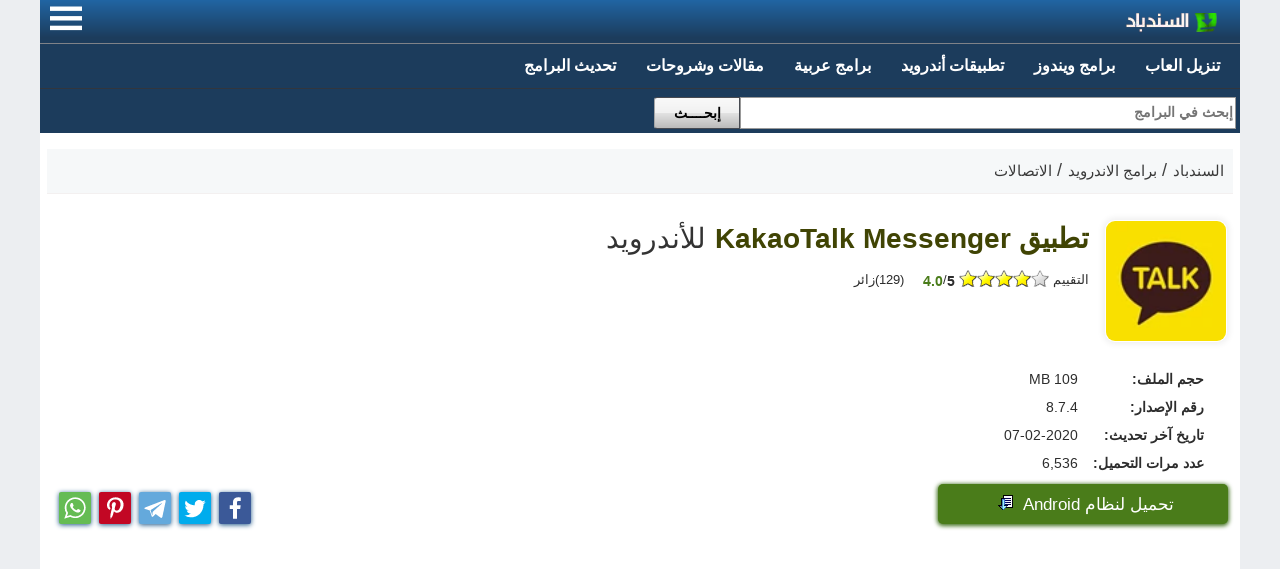

--- FILE ---
content_type: text/html; Charset=UTF-8
request_url: https://www.alsindibad.com/114795-KakaoTalk-Messenger.html
body_size: 21966
content:
<!DOCTYPE html>
<html lang="ar" dir="rtl">
<head><meta charset="utf-8">
<meta name="viewport" content="width=device-width, initial-scale=1">
<link rel="dns-prefetch" href="//sptcdt.com">
<link rel="dns-prefetch" href="//google-analytics.com">
<link rel="dns-prefetch" href="//www.google-analytics.com">
<link rel="dns-prefetch" href="//plus.google.com">
<link rel="dns-prefetch" href="//connect.facebook.net">
<link rel="dns-prefetch" href="//staticxx.facebook.com">
<link rel="preconnect" href="//www.googletagmanager.com">
<link rel="dns-prefetch" href="//apis.google.com">
<link rel="shortcut icon" href="https://sptcdt.com/favicon.ico">
<link rel="apple-touch-icon" sizes="180x180" href="https://sptcdt.com/apple-icon-180x180.png">
<link rel="apple-touch-icon" sizes="144x144" href="/apple-icon-144x144.png">
<meta name="theme-color" content="#5a5f67">
<meta content="https://www.facebook.com/sptechs.downloads" property="article:author">
<meta content="https://www.facebook.com/sptechs.downloads" property="article:publisher">
<meta content="@AlsindibadFiles" name="twitter:site">
<meta content="@AlsindibadFiles" name="twitter:creator">
<style>body{font-family:sans-serif,Tahoma,Arial,Helvetica;height:auto!important;min-height:100%!important;color:#2d2d2d;font-size:16px;margin:0;padding:0;line-height:1.5}html{height:100%;background-color:#eceef1}.lazy-hidden{opacity:0}.lazy-loaded{-webkit-transition:opacity .1s;-moz-transition:opacity .1s;-ms-transition:opacity .1s;-o-transition:opacity .1s;transition:opacity .1s;opacity:1}.comment-holder,.comment-holder:after{overflow:auto;clear:both;height:auto;box-sizing:border-box;padding:10px}.comment-border{background-color:#d9e8df;transition:1s}.comment-holder textarea{display:block;height:100px;width:100%;box-sizing:border-box;resize:vertical;padding:10px;border:0;color:#2d2d2d;background-color:#f9f9f9;font-size:14px;margin-top:5px;border:1px solid #ccc}.comment-holder input,.comment-holder select{height:30px;box-sizing:border-box;font-family:Tahoma;padding:5px;border:1px solid #ccc;color:#2d2d2d;background-color:#f9f9f9;font-size:14px;margin-top:5px}.comment-holder input{width:200px}.shotsholder{width:100%;height:auto;padding:2px;display:flex;overflow-x:auto;overflow-y:hidden;-webkit-overflow-scrolling:touch;scroll-behavior:smooth}.shotsholder img{margin-left:10px;border:1px solid #ccc;box-sizing:border-box;display:block;width:auto;height:180px}.shotsholder a{flex:0 0 auto}.screenshots{box-sizing:border-box;width:100%;height:228px;margin-bottom:20px;padding:0 10px}.shotsholder::-webkit-scrollbar{background-color:#4f9acb;height:8px}.shotsholder::-webkit-scrollbar-thumb{background-color:#0f4c74}.toplist{width:100%;margin-bottom:10px;box-shadow:0 0 0 2px #eee inset;border-radius:0 10px 10px 0}aside h3,.sameauthor h3{color:#333;margin:2px;font-weight:600}.related-new h2{margin:10px 10px}.toplist li{position:relative;padding:0;list-style:none;clear:both;overflow:auto;margin:10px;border-bottom:1px solid #eee;min-height:65px}.toplist img{float:right;right:16px;top:10px;width:60px;height:60px;border-radius:6px}.toplist h3{margin:5px}.toplist a{font-weight:600;display:block;overflow:hidden;text-overflow:ellipsis}.comment-holder button{display:block;color:#fff;background:#4a7c1a;border-radius:5px;border:2px;line-height:1.5;width:100px;padding:5px;font-size:13px;font-family:Tahoma;margin-top:10px}.nletter{box-sizing:border-box;background-color:#e9e9e9;color:#000;width:100%;padding:11px 16px 14px 15px!important;border-top:1px solid gray;margin:10px auto}.nletter input{width:100%;box-sizing:border-box;font-size:13px;margin:0 0 8px 0;padding:6px 0 6px 6px;border-radius:0;border:1px solid #ccc}.nletter button{width:100%;text-align:center;border:1px solid #426e8f;background-color:#004c97;display:inline-block;cursor:pointer;color:#fff;font-size:14px;font-weight:700;text-decoration:none;padding-top:7px;padding-bottom:7px}.nletter div,.toc div{font-size:18px;font-weight:700}.softlist{clear:right;margin:0;padding:5px 0 10px}.softlist ul{list-style:none;margin:0;padding:0 10px;clear:both}.more{color:#337abc!important}.more:hover{text-decoration:underline}.softlist ul li{margin:0;padding:0;border-bottom:1px solid #e3e8ea;font-size:14px}.softlist li div{height:28px;max-height:30px;padding:3px 0 3px;overflow:hidden;white-space:nowrap;text-overflow:ellipsis;box-sizing:border-box}.softlist .row{margin-top:5px}.softlist ul span{direction:ltr;text-align:left;float:left;box-sizing:border-box;font-size:15px}.softlist img{float:left;margin:0 5px -6px 0}.softlist ul li a{color:#000;text-transform:capitalize;overflow:hidden;text-overflow:ellipsis;white-space:nowrap;display:block}.softlist a:hover *{color:#35548f;text-decoration:underline!important}.editor{position:relative;margin-top:15px;padding:2px 10px;height:40px;border-bottom:2px solid #eee}.authorrating{padding-right:20px;direction:ltr;font-size:16px;font-weight:700;color:#6a776d}.authorrating span:first-child{font-weight:700;color:#539c4c}.icon{background:url(https://www.alsindibad.com/skin/sprites.webp) no-repeat;display:inline-block;content:" "}.author,.article-date{font-size:14px;margin:6px auto;padding:5px}.updatedate{background-color:#f6f8f9;clear:both;font-size:14px;margin:6px auto;padding:5px;border:1px solid #e2e9f1;border-radius:10px 0 0 10px}.top20{padding-top:30px;clear:both}.scanned{padding:9px;border:2px solid #5a5f67;width:80%;text-align:center;line-height:1.5;background-color:#fff;border-radius:10px;font-size:16px}.scanned span{direction:ltr;color:#4a7c1a}.top10{padding:0 10px;margin-bottom:10px;clear:both;display:block}.top12{margin-top:12px}.left5{padding-left:5px}.bluemargin{height:50px;width:10px;line-height:50px;color:#fff;font-size:20px;text-align:center;float:right;background-color:#306895;margin-left:10px;padding:0;border-radius:0 5px 0 0}div,section{margin-left:auto;margin-right:auto;margin-top:0;text-align:right}.unit_row{width:99%}.unit_container{display:flex;flex-direction:column;width:100%;margin:0 auto;clear:both}#top-unit,.top-unit{margin:10px auto;text-align:center;margin-top:10px!important;margin-bottom:10px!important}#predownload{display:none;text-align:center;font-size:18px;background-color:#f2f2f2;width:90%;color:#4a7c1a;min-height:178px;line-height:1.6;border:1px solid #b8c7be;margin:10px auto}.external{box-sizing:border-box;width:95%;padding:10px;background-color:#eee;border:1px solid #cdd9e3}#posttimer{display:block;text-align:center;padding:5px;border-bottom:1px dashed #ccc;min-height:188px}.rank{width:100%;min-width:172px;background-color:#fff;border:1px solid #d9dde0;padding:5px;margin:0 auto}.ranked{border-bottom:1px solid #d9dde0;padding:5px 0;font-size:18px;font-weight:600;color:#333}.rank div{text-align:center}.rank p{font-size:60px;line-height:1.4;margin:5px;text-align:center;color:#4c674a;font-weight:600}.ratesdetails{padding:5px;width:98%}.ratesdetails th{padding-bottom:3px}.value{width:0;text-align:left;transition:width 2s ease 1s;background-color:#3fd31c;height:14px;margin:0;display:flex;justify-content:center}.value span{font-size:13px;line-height:1.5}.totalrating{background-color:#f2f2f2;border:1px solid #d9dde0;padding:10px;overflow:auto}.review{margin:5px 2px 5px 2px}article{margin:10px auto;width:98%}.local,.downtime{margin:0 10px}.local p{margin:8px 2px}.downtime{font-size:14px}.downtime span{margin-bottom:10px;display:block}.mainh2{font-size:24px;margin:18px 5px 10px;padding-right:6px;line-height:1.4;border-right:5px solid #4a7c1a;font-weight:600}.relh2{font-size:20px;margin:5px 10px 14px;padding-right:6px;line-height:1.5;font-weight:500;color:#555}.sectionh2{margin:10px 12px 5px;color:#4a4a4a;font-size:22px;line-height:1.4;font-weight:600}.techinfo .sectionh2{padding-right:2px;border-right:1px dashed #ccc}.techinfo{width:95%;min-height:115px}.inlinks{padding:12px;border:1px solid #ccc;display:block}.share-buttons{list-style:none;margin:10px;font-size:14px;position:absolute;bottom:5px;left:5px}.share-buttons a{font-size:13px}.back-to-top{display:none;position:fixed;bottom:40px;left:10px;text-decoration:none;color:#777;background-position:-107px -102px;width:20px;height:20px;padding:5px}.icon.logo{background-position:-1px -7px;width:112px;height:20px;margin-top:4px}.icon.rss{background-position:-219px -11px;width:32px;height:15px}.share-google .icon,.google .icon{background-position:-70px -99px;width:25px;height:25px}.youtube .icon{background-position:-148px -49px;width:28px;height:28px}.share-facebook .icon,.facebook .icon{background-position:0 -99px;width:25px;height:25px}.share-twitter .icon{background-position:-38px -101px;width:25px;height:25px}.row{width:auto;margin:0 auto 15px;box-sizing:border-box}.list .row{width:auto}.row:before,.row:after{content:" ";display:table}.row .row:last-child{margin-bottom:0}.c-reply{position:absolute;left:5px;bottom:1px;font-size:13px;background-color:#f1f3f8;padding:2px;border:1px solid #dedede;border-radius:5px;line-height:1.5;width:60px;text-align:center}.sectioninfo{margin:10px;color:#4a4e56}.rater-title{background-color:#eff4ff;height:35px;text-align:right;color:#132005;padding:4px;font-size:14px;line-height:1.5}.rater-title span{margin-right:10px}.rater-title span:first-child{font-weight:600}.small{font-size:14px;line-height:1.5}figure{margin:10px}.rater-body{text-align:right;background-color:#fbfbfb;padding:5px 15px 10px 0}.rater-body p{width:90%;margin-right:5px}.usercomments{display:block;overflow:hidden;border-color:silver}.reply{margin:10px 30px}.extralinks span{margin-right:20px;font-size:14px;font-weight:600;color:#4a7c1a}.list{overflow:hidden;list-style-type:none;margin-top:10px;clear:both;padding:0}.list li{min-height:25px;position:relative}.feedback div{margin-top:4px;padding:10px}.down{position:relative;box-shadow:0 2px 0 0 #3f9262}.down span{margin-left:5px}.icon.download{background-position:-188px -12px;width:15px;height:15px;padding-right:5px}.icon.comments{background-position:-56px -75px;margin-left:6px;width:8px;height:15px;padding-right:5px}.icon.dot{background-position:-69px -81px;width:20px;height:11px}.icon.home{background-position:-166px -9px;position:absolute;width:15px;top:1px;right:0;height:15px;margin-left:10px;display:inline-block}blockquote{background-color:#e6eaef;border-left:10px solid #ccc;position:relative;font-family:'Arial';font-size:14pt;font-weight:600;margin:10px 10px;padding:.5em 10px}blockquote:before{color:#28b139;content:open-quote;font-size:2em;line-height:.1em;margin-right:.25em;vertical-align:-.4em;position:absolute;left:10px;top:20px}.ligif{margin:0 2px 0 10px}.news-rel a{color:#35548f!important;font-weight:500}.news-video{width:90%;margin:0 10px;box-sizing:border-box}.news-video iframe{width:100%}.theader img{height:20px}.theader{overflow:hidden;height:25px;display:block;margin-top:4px;float:right;padding:5px 10px 0 6px;position:relative;width:220px}.nav-trigger{color:#fff;float:left;margin-top:6px;margin-left:10px;position:relative;z-index:5;display:inline-block;width:40px;height:36px;cursor:pointer}.nav-trigger svg{fill:#fff}#fblogo{float:right;margin:5px}blockquote cite{display:block;padding:12px}.divbox{background-color:#f9f9f9;border:1px #e9e9e9 solid;text-align:right;box-sizing:border-box;color:#000;margin:10px auto;padding:15px;height:auto}.divbox h2{margin-right:10px}.divbox strong{margin:5px 5px;display:block;padding-bottom:2px}.divbox a b{color:#35548f}.outlinks{background-color:#f1f3f8;border-right:10px solid #ccc;position:relative;direction:ltr;margin:1.5em 10px;padding:.5em 10px}.outlinks:before{content:url(https://sptcdt.com/images/link.png);margin:0 .5em}.inlinelinks{display:inline;padding:0 2px}.share-box li,.social_links li{display:inline-block}.share-box{flex:1;width:100%;margin:5px auto;overflow:visible;text-align:center;min-width:0;box-sizing:border-box}.social_links{padding-top:2px;padding-bottom:5px;margin:0 auto;width:100%;text-align:left;display:block;height:auto;min-height:75px;box-sizing:border-box;overflow:visible}.share-buttons a{text-decoration:none!important;padding:2px}.social_links a{margin-left:3px;margin-bottom:3px;float:left;text-decoration:none!important;width:28px;height:28px;border-radius:5px;padding:2px}.share-facebook,.facebook{background:#224970}.share-twitter,.twitter{background:#05a9dc}.share-google,.google{background:#d02513}img{border:0}.intlinks{display:block;text-decoration:none;color:#069;border-left:1px solid #ccc;background-color:#f1f3f8;padding:15px}#top{width:100%;max-width:1200px;position:relative;background-color:#1c3c5c;margin:0 auto 5px;box-sizing:border-box}#Header{width:100%;max-width:970px;height:96px;position:relative;margin:20px auto 0;box-sizing:border-box}#content{background:#fff;width:100%;max-width:768px;position:relative;float:left;height:auto;overflow:visible;box-sizing:border-box}#content strong{padding-right:10px}#side{background:#fff;width:200px;text-align:right;direction:rtl;min-height:400px;margin:0 0 20px 778px;padding:0 0 5px}#dside{background:#fff;width:360px;float:right;min-height:400px;margin:0 5px}aside h2{color:#333;margin:5px}aside h2>span{display:block;color:#837575;margin:10px;font-size:14px}.g-menu-res{text-align:center;margin:5px auto;min-height:270px}.ytvideo{width:620px;height:330px}.ytvideo iframe{max-width:620px;max-height:380px}.glinks{position:absolute;bottom:6px;left:6px}#dcontent,.dcontent{background:#fff;width:100%;max-width:800px;position:relative;float:right;height:auto;margin:0 5px;box-sizing:border-box}#body,.wrapper{clear:both;width:100%;max-width:1200px;margin:0 auto;background-color:#fff;overflow:visible;box-sizing:border-box}#lefth{background:#fff;width:735px;height:94px;position:relative;float:left;text-align:center;overflow:hidden;padding:0}#lefth img{display:block;overflow:hidden;width:728px;height:90px}#righth{background:#fff;width:240px;height:94px;text-align:center;margin:0 0 0 730px}#lefti{background:#fff;width:300px;height:60px;position:relative;float:left;padding:0}#righti{background:#fff;width:660px;height:60px;text-align:center;margin:0 0 0 300px}#spacer{width:970px;position:relative;margin:60px 0 0;padding:0}.goleft{float:left;padding-left:5px}.goright{float:right;margin-left:5px}.reference{display:block}.description{clear:both;font-size:18px;font-family:sans-serif,Arial;line-height:1.65;width:96%;direction:rtl;color:#2d2d2d;margin:15px auto;box-sizing:border-box;padding:4px}.description p{margin:0 0 10px;line-height:1.7;width:100%}p{margin:0 0 10px;line-height:1.7}.embed-container{position:relative;padding-bottom:56.25%;height:0;overflow:hidden;max-width:95%;width:95%;display:block;margin:0 auto}.embed-container iframe,.embed-container object,.embed-container embed{position:absolute;top:0;left:0;width:100%;height:100%}.fulldesc{padding-top:10px;font-size:small;font-family:arial;width:98%;display:block;overflow:hidden;direction:ltr}#hmenu.open{width:200px;margin-bottom:4px;min-height:32px;border-bottom:1px solid #ccc;position:absolute;top:40px;left:0;opacity:1;visibility:visible;background-color:#1c3d5b;overflow:auto;-webkit-transform:translateX(0);-ms-transform:translateX(0);transform:translateX(0);transition:.5s;z-index:99999;padding:5px 0}#hmenu.open ul{border-right:1px solid #ccc;float:none;margin:0 0 2px;padding:0}#hmenu.open li{float:none;background-color:#1f5888;border-bottom:1px solid #1d476c;border-top:1px solid #1c3d5b}#hmenu{width:100%;max-width:1200px;margin-bottom:4px;min-height:32px;border-bottom:1px solid #32363d;border-top:1px solid #7f8288;overflow:hidden;padding:2px 0;box-sizing:border-box}#hmenu ul{border-right:1px solid #ccc;padding-right:4px;list-style:none;margin:0 0 2px}#hmenu li{float:right;color:#fff}#hmenu li a{display:block;text-decoration:none;color:#fff;font-family:Arial;font-size:16px;font-weight:700;padding:8px 15px}#hmenu li a:hover{background-color:#373b43}#disqus_thread{width:99%;margin:0 auto}.arfont{font-family:Arial;font-size:14pt;font-weight:600}#notes{padding:10px}hr{border:0;height:1px;background:#dadbde;clear:both}.entries{position:relative;width:100%;max-width:780px;min-height:140px;background-color:#f4f4f4;margin:10px 0 15px 0;padding:12px 10px;overflow:visible;border:1px solid #e5e2e2;border-radius:20px 0 0 0;box-sizing:border-box}.entries div{font-size:16px}.entries .midimg,.webimg{border:1px solid #e2e9f1;padding:2px}.webimg{width:120px;height:120px;padding:5px;background-color:#fff}.entries .midimg:hover{border:1px solid #5a5f67;padding:2px}.hotsoft a{margin:4px;display:block}.hotsoft:hover{cursor:pointer;transform:translateY(-2px);z-index:100;box-shadow:rgb(0 0 0 / .2) 0 8px 8px 0;-webkit-box-shadow:rgb(0 0 0 / .2) 0 8px 8px 0;-moz-box-shadow:rgb(0 0 0 / .2) 0 8px 8px 0}.hotsoft{position:relative;width:254px;border:thin #ccc solid;overflow:hidden;border-radius:4px;transition:all 250ms ease-in-out;margin-bottom:5px;min-height:160px;height:180px;overflow:hidden;background-color:#fff;float:right;margin-left:2px;text-align:center}.hotsoft:after,.hotarts:after{content:"";display:table;clear:both;overflow:hidden}.hotarts{min-height:265px;position:relative;width:382px;margin-bottom:5px;overflow:hidden;background-color:#f2f2f2;float:right;border-bottom:1px solid silver;margin-left:10px}.hotarts .info{max-width:300px;min-height:92px}.newarticles{display:block;overflow:hidden}.hotarts img{width:300px;height:168px;display:block;border:1px solid #e5e5f3;margin:5px auto;padding:1px}.hotarts img:hover{box-shadow:0 -130px 180px 150px #efe7e7;border:1px solid #2d4262}.enrating{margin-bottom:2px;position:absolute;bottom:4px;left:10px;direction:ltr;text-align:left}.hotnews{width:98%;margin-bottom:15px;min-height:125px;background-color:#f2f2f2;overflow:hidden;border:1px #eaeaea solid;border-radius:15px 0 0 5px;position:relative;padding:5px}.popular{min-height:70px;width:768px}.thumb{border:thin #ccc solid;width:120px;height:86px;float:right;opacity:.9;margin:0 5px 5px;padding:2px}.description img{border:thin #ccc solid;max-width:655px;float:none;display:block;opacity:.9;margin:10px auto;padding:2px;box-sizing:border-box}.description li img{max-width:500px}.artimg,figure img{border:thin #ccc solid;max-width:610px;float:none;display:block;opacity:.9}.thumb:hover{opacity:1}.entries .info{min-height:70px}.info{padding:2px;font-size:14px}.hotnews .info a,.itemdetails a,.welcome a{color:#4a7c1a}.hotnews .info a:visited{color:#35548f}.welcome a:hover{color:#35548f;text-decoration:underline}.developer a{color:#35548f}.tocomments a{color:#35548f;font-size:14px}.hotsoft .info{clear:right;overflow:hidden;text-overflow:ellipsis;display:block;text-align:center}.hotsoft h3{overflow:hidden;text-overflow:ellipsis;white-space:nowrap;text-align:center;margin-top:2px;direction:ltr;font-size:20px;line-height:1.5;font-weight:600}.tocomments{height:40px}.info strong{display:block;overflow:hidden}.ltr{direction:ltr;text-align:left}.tools{float:left;font-size:14px;margin:10px 15px;line-height:1.5}TD{font-size:14px;text-align:right}h1{font-family:Arial;font-size:32px;color:#2d2d2d;line-height:1.3;font-weight:700;margin-bottom:.75rem}.sub-headerbar h1{margin:5px auto}.tagged{font-size:14px;line-height:1.5}.tags{background-color:#f1f3f8;border:thin #ccc solid;color:#ccc;text-align:justify;margin:0;padding:5px}.hits{font-size:14px;color:green;margin:0;line-height:1.5}.entries .hits{position:absolute;left:15px;bottom:10px;border:1px solid #e5e2e2;border-radius:20px 0 0 0;padding:5px 5px 5px 10px}.tags ul{margin:0;padding:0 20px}.tags li{padding-top:5px;margin:0}.tags li a:hover{color:orange}.addborder{border:thin #ccc solid}h2{font-size:24px;line-height:1.4;font-weight:600;margin:18px 0 10px}.description h2,.topsoft h2,.categories h2{font-size:24px;line-height:1.4;font-weight:600}.faq a{width:100%;margin:2px;height:auto;overflow:hidden;margin-bottom:10px;font-weight:600;line-height:1.5}.answer{display:none;margin-right:10px;margin-left:2px;line-height:1.6;margin-top:5px;font-size:15px;color:#555}h3{font-weight:600;font-size:20px;line-height:1.5;color:#4a7c1a;margin-top:1.25rem;margin-bottom:.75rem}.description h3{font-weight:600;font-size:18px;line-height:1.5}h4{font-weight:600;font-size:18px;line-height:1.5;margin-top:1rem;margin-bottom:.5rem}h5{font-weight:600;font-size:16px;line-height:1.5;margin-top:.75rem;margin-bottom:.5rem}h6{font-weight:600;font-size:16px;line-height:1.5;margin-top:.75rem;margin-bottom:.5rem}.col2 h3,.col3 h3{padding-top:2px;margin:0;font-size:20px;line-height:1.5;font-weight:600}.col2 h3{color:#35548f;font-weight:600}.col2 .cat0,.col2 .cat1{font-size:15px;line-height:1.5}.text{font-size:14px;color:#000;font-family:Tahoma}.socicon{display:inline-block;overflow:hidden}.social_links a:hover{transform:translateY(+2px)}.social_links a{display:inline-block;width:auto;padding:0;margin:0 2px 5px;outline-offset:-1px;transition:all .2s ease-in-out}.white:link{font-weight:400;color:#fff;font-style:normal;font-family:Tahoma;font-variant:normal;text-decoration:none}.nolink{justify-content:center;padding:5px;border-radius:6px;margin:0 auto;border:4px solid rgb(66 66 66 / .06);background:#EFF3F6;display:block;width:80%;font-weight:700;color:#7b7b7b}.Title{font-size:32px;color:#404404;font-weight:700;margin:10px auto;padding:2px 0;display:block;line-height:1.3}.Header .Title{font-size:32px}.Title span{display:inline;font-size:28px;line-height:1.3}.Header{float:none;box-sizing:border-box;margin-top:5px}.cats{min-height:40px;line-height:40px;background-color:#f6f8f9;margin-bottom:4px;margin-top:10px;padding:2px;box-sizing:border-box;margin:6px 5px;border-bottom:1px solid #f3f0f0;height:auto}.cats div{margin-top:2px;line-height:1.5;padding-right:2px;display:inline-block;display:inline;font-size:15px;overflow:hidden;text-overflow:ellipsis}.firstcrumb{margin-right:5px}.cats div:not(.firstcrumb):before{display:inline;content:"/ ";font-size:1.22em;color:#404040}.newmenu{width:100%}.newmenu .headerbar,.listbox p{font:bold 13px Tahoma;color:#fff;background:#5a5f67 linear-gradient(#8d9094,#34373f);margin-bottom:2px;margin-top:0;text-transform:uppercase;padding:14px 34px 7px 8px}.sub-headerbar{font-size:16px;color:#3f434b;background:#eceef1;margin:10px 0 0 0;padding:12px 10px 5px 2px;border-bottom:2px solid #306895;border-radius:0 10px 0 0}.sub-headerbar a:after{content:"/ ";padding-right:2px;color:#000}.sub-headerbar h4,.sub-headerbar h5{margin:5px;font-size:16px;font-weight:600;color:#666}.subcat{border:1px solid #e9ebef}.newmenu ul{list-style-type:none;text-align:center;margin:0 auto;padding:0}.newmenu ul li{text-align:right;margin:0;background-color:#f1f3f8;border-bottom:1px dotted #fff}.newmenu ul li .sub{color:#000;display:block;line-height:1.5;text-decoration:none;padding:5px 45px 5px 0;font-size:15px}.newmenu ul li{color:#35548f;background-color:#fff;display:block;line-height:1.5;text-decoration:none;padding:5px 18px 5px 0;font-size:16px}.newmenu ul li:hover{background:#f1f3f8;text-decoration:none}.icon.downtown{display:block;padding-right:18px;width:50px;height:50px;background-position:-205px -42px;position:fixed;left:10px;bottom:10px}#toptools{width:100%;max-width:1200px;height:38px;background:#1c3c5c linear-gradient(#2165a3,#1c3c5c);text-align:right;margin-bottom:5px;box-sizing:border-box}.theader a{color:#fff;font-family:Arial;font-size:16px;font-weight:600;display:block}.slogan{position:absolute;top:9px}.rdiv{padding:10px 10px 0 0}.white:visited{font-weight:700;color:#fff;font-style:normal;font-family:Tahoma;font-variant:normal;text-decoration:none}.white:active{color:#fff;text-decoration:none;font-family:Tahoma}:link{color:#3a3a3a;font-style:normal;font-variant:normal;text-decoration:none}:visited{color:#3a3a3a;font-style:normal;font-family:Tahoma;font-variant:normal;text-decoration:none}.txtbox{clear:none;border-right:#999 1px solid;border-top:#999 1px solid;border-left:#999 1px solid;border-bottom:#999 1px solid;font:14px Tahoma;font-family:Tahoma;color:#009}input{border:1px solid #999;font-weight:400;color:#000}#stats{padding:4px}.nice{font:9pt Tahoma;color:#000;text-decoration:none;text-align:right;margin:0 1px 0 0}#Desc{position:relative;min-height:160px;text-align:right;line-height:1.6;margin:5px 2px;font-size:16px}#newsDesc{position:relative;min-height:190px;border:thin #ccc solid;background-color:#f8f8f8;text-align:right;line-height:1.6;clear:both;margin:5px 2px;font-size:16px}#infoads{width:300px;height:250px;background-color:#e5e5e5;float:left}#downloadinfo{width:100%;min-height:178px;height:auto;overflow:visible;margin:2px 10px;clear:both;display:flex;box-sizing:border-box}#infocol1{width:99%;height:auto}.niceborder{border-right:silver 1px solid;border-top:silver 1px solid;margin-bottom:15px;border-left:silver 1px solid;border-bottom:silver 1px solid;font:9pt Tahoma;color:#0060aa;text-decoration:none;background-color:#f3f3f3;padding:2px}SELECT{font-size:11pt;color:#000;font-family:Tahoma}textarea{color:#000;font-family:Tahoma}.headermenu{font-weight:700;font-size:18px;color:#fff;line-height:1.5;margin:0 0 10px;padding:0}.SearchButton{background:#f9f9f9;background:-moz-linear-gradient(top,#f9f9f9 0,#f1f1f1 50%,#e2e2e2 51%,#bbb 100%);background:-webkit-gradient(linear,left top,left bottom,color-stop(0%,#f9f9f9),color-stop(50%,#f1f1f1),color-stop(51%,#e2e2e2),color-stop(100%,#bbb));background:-o-linear-gradient(top,#f9f9f9 0,#f1f1f1 50%,#e2e2e2 51%,#bbb 100%);border-color:#474a51;border-radius:0 3px 3px 0!important;-moz-border-radius:0 3px 3px 0!important;-khtml-border-radius:0 3px 3px 0!important;-webkit-border-radius:3px 0 0 3px!important;border-left:1px solid #a5a6a7!important;border-style:solid;border-width:1px;cursor:pointer;margin-top:5px;padding:0;height:26px;width:80px}.button{display:inline;border:none;color:#fff;cursor:pointer;border-radius:5px;-moz-border-radius:5px}.button:hover{background-position:0 -48px}.button:active{background-position:0 top;position:relative;top:1px;padding:2px 10px}.button.red{background-color:#e50000}.button.purple{background-color:#9400bf}.button.green{background-color:#4a7c1a}.button.orange{background-color:#a07b44}.button.blue{background-color:#4a7c1a}.button.black{background-color:#333}.button.white{background-color:#fff;color:#000;text-shadow:1px 1px #fff}.button.lblue{background-color:#369}.button.small{font-size:75%;padding:3px 7px}.button.small:hover{background-position:0 -50px}.button.small:active{background-position:0 top;padding:4px 7px 2px;margin:10px 10px}.button.large{font-size:17px;padding:8px 16px;line-height:1.5;box-shadow:0 1px 4px 1px #40701e}.button.large:hover{background-position:0 -35px}.button.large:active{background-position:0 top}.col2{float:right;width:385px;overflow:auto;text-align:right;display:block;position:relative;height:120px;border:1px solid #eee;margin:5px auto;margin-left:2px}.s90{height:90px}.col2 .cat{position:absolute;bottom:2px;left:2px;color:#312e2e;font-size:13px;line-height:1.5}.col3 .cat{right:65px;color:#999;font-size:12px}.cat-d{right:65px;font-size:14px}.col3{float:right;width:390px;overflow:hidden;text-align:right;display:block;position:relative;height:90px;border:1px solid #eee;margin:2px}.softlogo{float:right;width:120px;height:120px;margin:0 5px 2px 10px;box-shadow:0 0 6px 2px #efefef;border-radius:10px;padding:1px;object-fit:contain}.smallimg,.relatedimg{width:60px;height:60px;border:thin #ccc solid;margin:5px}.smallimg{float:right}.topsoft .smallimg{padding:8px;border-radius:5px}.midimg{width:120px;height:120px;padding:2px;margin:0 auto}.itemlogo{display:block;float:right;margin:15px 6px}.subheader{font-size:14px;font-weight:400;color:#333;display:inline-block}.mainuse{margin:5px 10px;font-size:14px;font-weight:400;overflow:hidden;text-overflow:ellipsis;white-space:nowrap}.mainuse h2{font-size:15px;padding-right:10px}.dflex{display:flex;direction:ltr;flex-direction:column}.dflex:first-child{text-align:right;direction:rtl}.dlink{min-height:50px;clear:both;text-align:center;margin:5px auto;box-sizing:border-box;flex:1;min-width:0;overflow:visible}.dl{min-height:60px}.dlink a,.dlink button{margin-top:5px;width:100%;max-width:290px;display:block;height:40px;box-sizing:border-box}.downh3{font-size:18px;font-weight:600;line-height:1.5;color:#fff;margin:0;padding:0;display:inline}.itemdetails{list-style:none;margin-right:5px;display:block;font-size:14px;min-width:240px}.itemdetails li{margin-top:6px}.itemdetails tr{height:26px;min-width:240px}.itemdetails td,.itemdetails th{padding:2px;min-width:120px}.UserDownloads{color:#555;font-size:13px;margin-right:15px}.newsimg{width:300px;height:169px;border:thin #ccc solid;position:relative;margin:5px 4px 5px 5px;padding:1px}.tagimg{width:120px;height:105px;border:thin #ccc solid;margin:5px;padding:5px}.col2:hover{overflow:visible;border:1px solid #e0e0e0}.col2 div{margin:2px;padding:2px}.related-new .relfirst:first-child{font-size:14px;font-weight:600;color:#3a3a3a}.lightshot{display:block;overflow:hidden;float:left;padding:12px}.topsoft b{float:right;color:#be7300;clear:both;margin:5px 10px 6px 0}.topsoft,.related{display:block;width:800px;overflow:hidden;margin:15px auto}.related-new li{min-height:75px}.relfirst{display:block;margin-right:2px;margin-top:2px;overflow:hidden;text-overflow:ellipsis;font-size:14px;line-height:1.5}.relmain{color:#333;line-height:1.5;font-size:15px;display:block;height:18px;white-space:nowrap;overflow:hidden;text-overflow:ellipsis}.readmore{font-weight:600;text-decoration:none}.relsecond{color:#333;line-height:1.5;font-size:13px;display:block;margin:5px;min-height:18px;overflow:hidden}.hotnews .relsecond{background-color:#dfe9fb;padding:5px;width:100px;border:1px solid #cbcfd5;border-radius:15px 2px}.related h3{padding:0}.related{list-style:none;margin:0 10px;box-sizing:border-box;width:96%}.related li{margin-top:15px;border-bottom:1px solid silver;min-height:250px}.related li:hover{background-color:#f6f5f5}.tst{float:left;position:absolute;left:-999em;text-align:right;border:1px solid #777;background:0;-moz-border-radius:0 5px 5px;-webkit-border-radius:0 5px 5px 5px;border-radius:0 5px 5px 5px;margin:4px auto;padding:10px 5px 10px 15px}#footer{box-sizing:border-box;background-color:#213b55;color:#fff;display:block;overflow:auto;padding-bottom:20px;text-align:right;clear:both;font-size:14px;padding-top:10px;margin:10px 0 0}#footer ul li{display:inline-block;list-style-type:none;padding-bottom:12px}.footer{float:right;width:600px;margin:10px 10px auto}.copyrights{float:right;width:600px;margin:10px 20px auto;color:#cac6c6}.footershare{float:left;margin-left:10px}#footer a{text-decoration:none;color:#fff;padding:5px}#srchbox input{float:right;height:26px;line-height:26px;-moz-box-sizing:content-box;-webkit-box-sizing:content-box;box-sizing:content-box;margin:0;padding:2px;font-size:14px;font-weight:600}#srchbox{clear:both;display:block;overflow:hidden;text-align:center;margin:0 auto;padding:4px}#advsrch{font-size:14px;padding:0 9px 4px 0}.spbutton a{background:#eee;border:1px solid #999;border-bottom-color:#888;box-shadow:0 1px 0 rgb(0 0 0 / .1);cursor:pointer;display:inline-block;font-size:14px;color:#000;line-height:normal!important;text-align:center;text-decoration:none;vertical-align:top;white-space:nowrap;margin-top:10px;padding:5px 6px}.spbutton a:active{background:#999;border-bottom-color:#ddd}.spbutton a:hover{border-bottom-color:#000;background:#ccc}.mirrors li{color:#1c1c1c;text-decoration:none;text-align:right;text-indent:10px;margin-bottom:5px}.mirrors a{color:green;text-decoration:none;line-height:1.6}.mirrors a:hover{color:#f90;text-decoration:underline}.rtl{direction:rtl}.new{color:green;font-weight:700}.latest b{display:block;background-color:#eee;border:silver 1px solid;font:9pt/15px Tahoma;font-weight:700;color:#000;padding:5px}.inmenu{margin-top:20px;margin-right:2px;background-color:#f1f3f8;border:thin #ccc solid;padding:0 0 10px}.inmenu div{display:block;overflow:hidden;font:10pt/16px Tahoma;margin-top:5px;padding:2px}.listbox{margin-top:15px}.listbox{clear:right;margin:10px 0;padding:5px 0 10px}.listbox b{color:#fff;background:#666;margin-bottom:2px;margin-top:0;text-transform:uppercase;display:block;padding:10px 14px 10px 8px}.listbox ul{background-color:#f1f3f8;border:thin #ccc solid;list-style:circle outside none;margin:0;padding:0 20px 5px 10px}.listbox ul li{margin:5px;padding:2px 4px 2px 0}.listbox ul li a{color:#333;font-weight:600;display:block;text-decoration:none;padding:3px 0}#pagination{display:block;text-align:left;height:100px;line-height:1.6;clear:both;padding-top:3px;font-size:14px;overflow:hidden;width:98%;direction:ltr;margin:10px 10px;box-sizing:border-box}.news{width:96%!important}.articlespages{width:96%!important;height:40px!important}#pagination a:link,#pagination a:visited{border:1px solid #ebebeb;margin-left:10px;text-decoration:none;background-color:#f5f5f5;color:#6f7579;width:22px;font-weight:400;margin-top:2px;padding:5px}#pagination a:hover{background-color:#def;border:1px solid #bdf;color:#35548f}#pagination .active_link{border:1px solid #cdd4e0;margin-left:10px;text-decoration:none;background-color:#eaecec;color:#63696d;cursor:default;clear:both;overflow:hidden;margin-bottom:5px;height:35px;padding:8px}#pagination div{padding-top:5px;padding-bottom:5px;margin-left:10px;clear:both;overflow:hidden;margin-bottom:10px}#pagination .disabled_pagination{border:1px solid #ebebeb;margin-left:10px;text-decoration:none;background-color:#f5f5f5;color:#d7d7d7;cursor:default;padding:2px 7px}.userRating,enrating{margin-top:5px;font-size:13px;margin-right:15px}.pricing{font-size:14px;color:#fff;padding:3px 8px 3px 8px;min-width:50px;width:50px;text-align:center;border-radius:3px;background-color:#488933;margin-left:10px}.ui-rater>span{vertical-align:top;direction:ltr}.ui-rater-rating{margin-left:15px;direction:rtl}.average{font-size:14px;font-weight:600;color:#4a7c1a}.bestRating{font-size:14px;font-weight:600}.ui-rater-starsOff,.ui-rater-starsOn{display:inline-block;height:18px;background:url(https://sptcdt.com/images/stars.png) repeat-x 0 0}.ui-rater-starsOn{display:block;max-width:90px;top:0;background-position:0 -36px}.ui-rater-starsHover{background-position:0 -18px!important}#dbutton{text-align:center;margin:0 auto;padding:15px}.mobilecenter{width:655px;max-width:780px!important}#screenthumby{text-align:center;margin-bottom:10px;min-height:350px}.mydate{color:#7d7b7b;font-style:italic;margin-right:10px}.toparticles{direction:rtl;text-align:right;margin:10px auto}.toparticles div{padding-bottom:10px;border-bottom:1px solid #b8c5d8;text-align:center;margin:10px auto 5px auto;height:260px}.toparticles img{padding-bottom:10px;border-bottom:1px solid #f5e3e3}.toparticles p{padding:2px;margin:5px}.toparticles a{color:#000;font:bold 16px arial}.games-articles{text-align:right;margin:5px auto;width:46%;height:240px;float:right;border:1px solid #ccc;margin-left:10px;padding:5px;border-radius:4px}.games-articles a{color:#000;font:bold 16px arial}.games-articles img{display:block;margin-bottom:5px;border-radius:12px;margin:2px auto;border:1px solid #ccc}.games-articles a:hover{color:green}.games-articles div{margin-top:5px}#artstats{margin:10px}.column{margin-top:5px;width:100%;float:right;padding-right:2px;padding-left:2px;-webkit-box-sizing:border-box;-moz-box-sizing:border-box;box-sizing:border-box}.catwrapper{clear:both;display:block;overflow:hidden;margin-bottom:20px}.catwrapper:after{clear:both;content:" ";display:block}.catwrapper li span{direction:ltr;float:left;color:#659900;font-size:14px;line-height:1.5}.catwrapper ul{line-height:1.82rem;list-style:none}.catwrapper ul li{overflow:hidden;border-bottom:1px dotted #ccc;margin-top:5px;border-left:2px dotted #fff;padding:1px 15px}ul,ol{margin:0 0 12px;padding-inline-start:22px}.description ul{padding-right:25px;padding-inline-start:22px}em{font-size:14px;font-weight:400;font-style:normal;line-height:1.5;padding-right:10px}.wrapper:after,.row:after,.clearboth,.related div,.related:after,.topsoft:after{clear:both}.divbox a,.tags li a,.newmenu ul li a:visited,.related a{color:#000}.share-buttons a:Hover,a:hover img{opacity:.8}#screenshot a,.entries h2{display:inline;font-size:24px;line-height:1.4;font-weight:600}.tags b,.inmenu b{font-size:14px;line-height:1.6;color:#fff;background:#3e4149;margin:4px;text-transform:uppercase;display:block;height:22px;padding:7px 34px 7px 8px;border-top:2px #deb887 solid}.black:link,.black:visited,.black:active,.menu:link,.menu:visited,.menu:active{color:#000;text-decoration:none}.headermenu A:link,.headermenu A:visited{color:#fff;text-decoration:none;padding:2px 5px 15px}.latest,.mirrors{border:#d8dee8 1px solid;font-size:14px;line-height:1.6;color:#35548f;text-decoration:none;text-align:right;text-indent:6px;width:97%;margin-bottom:10px;padding:15px;box-sizing:border-box;box-shadow:0 0 4px 1px #d8dee8}.inmenu a:hover,.listbox ul li a:hover{color:#f90;text-decoration:none}body.lb-disable-scrolling{overflow:hidden}.lightboxOverlay{position:absolute;top:0;left:0;z-index:9999;background-color:#000;filter:progid:DXImageTransform.Microsoft.Alpha(Opacity=80);opacity:.8;display:none}.lightbox{position:absolute;left:0;width:100%;z-index:10000;text-align:center;line-height:0;font-weight:400}.lightbox .lb-image{display:block;height:auto;max-width:inherit;max-height:none;border-radius:3px;border:4px solid #fff}.lightbox a img{border:none}.description a{color:#4a7c1a;font-weight:600;text-decoration:underline}.lb-outerContainer{position:relative;zoom:1;width:250px;height:250px;margin:0 auto;border-radius:4px;background-color:#fff}.lb-outerContainer:after{content:"";display:table;clear:both}.lb-loader{position:absolute;top:43%;left:0;height:25%;width:100%;text-align:center;line-height:0}.lb-cancel{display:block;width:32px;height:32px;margin:0 auto}.lb-nav{position:absolute;top:0;left:0;height:100%;width:100%;z-index:10}.lb-container>.nav{left:0}.lb-nav a{outline:none;background-image:url('data:image/gif; base64,R0lGODlhAQABAPAAAP///wAAACH5BAEAAAAALAAAAAABAAEAAAICRAEAOw==')}.lb-prev,.lb-next{height:100%;cursor:pointer;display:block}.lb-nav a.lb-prev{width:34%;left:0;float:left;background:url(https://sptcdt.com/images/prev.png) left 48% no-repeat;filter:progid:DXImageTransform.Microsoft.Alpha(Opacity=0);opacity:0;-webkit-transition:opacity .1s;-moz-transition:opacity .1s;-o-transition:opacity .1s;transition:opacity .1s}.lb-nav a.lb-prev:hover{filter:progid:DXImageTransform.Microsoft.Alpha(Opacity=100);opacity:1}.lb-nav a.lb-next{width:64%;right:0;float:right;background:url(https://sptcdt.com/images/next.png) right 48% no-repeat;filter:progid:DXImageTransform.Microsoft.Alpha(Opacity=0);opacity:0;-webkit-transition:opacity .1s;-moz-transition:opacity .1s;-o-transition:opacity .1s;transition:opacity .1s}.lb-nav a.lb-next:hover{filter:progid:DXImageTransform.Microsoft.Alpha(Opacity=100);opacity:1}.lb-dataContainer{margin:0 auto;padding-top:5px;*zoom:1;width:100%;border-bottom-left-radius:4px;border-bottom-right-radius:4px}.lb-dataContainer:after{content:"";display:table;clear:both}.lb-data{padding:0 4px;color:#ccc}.lb-data .lb-details{width:85%;float:left;text-align:left;line-height:1.1em}.lb-data .lb-caption{font-size:13px;font-weight:700;line-height:1em}.lb-data .lb-caption a{color:#4ae}.lb-data .lb-number{display:block;clear:left;padding-bottom:1em;font-size:14px;color:#999;line-height:1.5}.lb-data .lb-close{display:block;float:right;width:30px;height:30px;background:url(https://sptcdt.com/images/close.png) top right no-repeat;text-align:right;outline:none;filter:progid:DXImageTransform.Microsoft.Alpha(Opacity=70);opacity:.7;-webkit-transition:opacity .2s;-moz-transition:opacity .2s;-o-transition:opacity .2s;transition:opacity .2s}.lb-data .lb-close:hover{cursor:pointer;filter:progid:DXImageTransform.Microsoft.Alpha(Opacity=100);opacity:1}@media screen and (min-width:970px){.large-1{width:8.33333%}.large-2{width:16.66667%}.large-3{width:25%}.large-4{width:33.33333%}.large-5{width:41.66667%}.large-6{width:50%}.large-7{width:58.33333%}.large-8{width:66.66667%}.large-9{width:75%}.large-10{width:83.33333%}.large-11{width:91.66667%}.large-12{width:100%}.hidden-desktop{display:none}.visible-desktop{display:block}}@media screen and (min-width:768px) and (max-width:959px){.medium-1{width:8.33333%}.medium-2{width:16.66667%}.medium-3{width:25%}.medium-4{width:33.33333%}.medium-5{width:41.66667%}.medium-6{width:50%}.medium-7{width:58.33333%}.medium-8{width:66.66667%}.medium-9{width:75%}.medium-10{width:83.33333%}.medium-11{width:91.66667%}.medium-12{width:100%}.hidden-tablet{display:none}.visible-tablet{display:block}}@media screen and (max-width:767px){h1{font-size:1.375rem}h2{font-size:22px;line-height:1.4}.hotnews h2{margin:20px auto;padding:10px}h3{font-size:18px;line-height:1.5}h4{font-size:16px;line-height:1.5}.small-1{width:8.33333%}.small-2{width:16.66667%}.small-3{width:25%}.small-4{width:33.33333%}.small-5{width:41.66667%}.small-6{width:50%}.small-7{width:58.33333%}.small-8{width:66.66667%}.small-9{width:75%}.small-10{width:83.33333%}.small-11{width:91.66667%}.small-12{width:100%}.hidden-mobile{display:none}.visible-mobile{display:block}.ytvideo{width:426px;height:240px}.ytvideo iframe{max-width:100%;max-height:240px}h5,h6{font-size:15px;line-height:1.5}}@media(max-width:1199px){body{width:100%;max-width:100%;font-size:15px;line-height:1.429;margin:0 auto}#side{width:99%;text-align:right;direction:rtl;margin:0 0 20px;padding:0 0 5px}#content,.dcontent,#dcontent{width:96%;float:none}.col2{float:none;width:98%}#dside{width:90%;direction:rtl;float:none;text-align:center;margin:0 auto;padding:0 0 5px}#dcontent,.dcontent{clear:both;margin:15px auto}.hotsoft{width:46%}.hotsoft:after{clear:none}.col3{float:none;width:96%}.enrating{display:block;width:99%;position:static;font-size:13px}.authorrating{top:1px}.mobilecenter{width:300px;height:168px}.articleBody img,#screenthumby img{max-width:320px;display:block;margin:5px auto;height:168px}#screenthumby{min-height:180px}#Header{width:100%;height:auto;text-align:center;min-height:120px;display:block}#lefth{display:block;width:99%;float:none;height:90px;min-height:90px;min-width:125px;max-height:60px}#righth{width:99%;height:auto;margin:5px auto 0;padding:0}#righth h1{margin-bottom:18px;display:inline-block}#righti{width:100%;text-align:center;clear:both;margin:0 auto}#lefti{width:auto;float:none;clear:both}#hmenu{max-width:730px}.entries,.hotnews{width:100%;float:none}.entries b{margin-bottom:4px;display:inline-block}#body{width:99%}#top,#spacer,#toptools,.wrapper{width:100%}}@media(max-width:719px){.footer{float:none;width:100%;margin:20px 0}.copyrights{float:none;width:100%;margin:10px 10px}.footershare{float:none;text-align:center;width:200px;margin:auto}.footer,.copyrights{text-align:center}.games-articles{margin-right:10px}.list,.usercomments,.related-new{margin:10px 5px}#infoads{position:inherit;display:block;width:310px;height:300px;margin:10px auto;padding:2px}#stats{position:inherit;display:block}.newsimg{display:block;width:300px;float:none;margin:10px auto;padding:2px}#newsinfo{overflow:visible;float:none;height:100%}#downloadinfo{width:100%;margin:0 2px;box-sizing:border-box;display:block;height:auto}.dlink a{margin:10px auto}#lefth{height:60px;min-height:60px}#Desc{height:auto;margin-bottom:5px}#qsrch{width:70%;max-width:280px}.share-buttons{position:relative}#hmenu{text-align:center;max-width:730px;position:absolute;top:29px;left:0;width:100%;max-height:calc(100vh - 29px);overflow:auto;background:#013767;opacity:0;visibility:hidden;-webkit-transform:translateX(100%);-ms-transform:translateX(100%);transform:translateX(100%);transition:.5s;margin:0 auto;padding:35px 0}#hmenu ul{list-style:none;float:none;display:block;width:200px;margin:0 auto 4px;padding:2px}#hmenu li{width:100%;border:1px solid #ccc;padding:0}#addthisc{float:none;display:block;width:100%}.txtbox{width:60%}.lightshot{display:block;padding:12px}#screenshot a{display:block}.hotnews{width:99%;float:none}.col3{float:none;width:96%}.artimg,figure img{max-width:380px}.topsoft,.related,.popular{width:99%;box-sizing:border-box;margin:4px 5px;box-sizing:border-box;padding:2px}.games-articles{float:none;margin-right:auto;width:90%}.rank{margin:10px auto 0 auto;float:none}.totalrating .goleft,.totalrating .goright{float:none}}@media(max-width:650px){.artimg,figure img,.description img{max-width:100%!important;height:auto}.description li img{max-width:400px!important;height:auto}.ytvideo{width:100%;height:240px}}@media(max-width:413px){.games-articles{float:none;margin-right:auto;width:90%}.sectioninfo{margin:2px}.hotsoft{float:right;margin:0 auto 5px 10px;height:200px;text-align:center}.hotsoft:after{clear:both}.newarticles{text-align:center}.hotarts{float:none;margin:auto;width:98%;box-sizing:border-box;border:1px solid #d7d9db;margin:5px auto}.hotarts div{width:99%;margin:5px auto}.ytvideo{width:300px;height:170px}.ytvideo iframe{max-width:300px;max-height:170px}#hmenu li{float:left;width:100%;padding:2px}.artimg,figure img,.description img{max-width:300px!important;height:auto}.description li img{max-width:300px!important;height:auto}.Title{font-size:28px}.Header .Title{font-size:26px;min-height:70px}.Title span{font-size:24px}.mainh2{font-size:22px}.sectionh2{font-size:20px}.relh2{font-size:18px}.itemlogo{width:120px}.softlogo{width:100px;height:100px}.entries{min-height:165px;box-sizing:border-box}.entries div{font-size:14px}.entries .info{max-height:120px;min-height:120px;overflow:hidden;padding:2px}}@media(max-width:320px){.description img{max-width:280px}.artimg,figure img{max-width:280px}.entries{min-height:180px}.itemdetails{margin-right:2px}#qsrch{width:215px}.topsoft,.related{width:99%}body{border-right:thin #a9a9a9 solid;border-left:thin #a9a9a9 solid}#side{width:320px;text-align:center;padding-bottom:5px;margin:0 0 10px}#hmenu li{float:left;border:1px solid #ccc;padding:0}.hotnews{width:98%;float:none}.col3{float:none;width:96%}}@media(max-width:310px){#hmenu li{width:98%}.topsoft,.related{width:99%}.artimg,figure img{max-width:280px}#qsrch{width:200px}}.scspan{color:#fff;overflow:hidden;position:relative;border-radius:2px;display:inline-block;vertical-align:top;height:32px;width:32px;background-size:32px 32px;background-position:center;box-shadow:0 1px 5px 0 #1f5888}span.share-icon-telegram{background-image:url("data:image/svg+xml,%3Csvg viewBox='0 0 24 24' xmlns='http://www.w3.org/2000/svg'%3E%3Cpath d='M18.92 6.089L4.747 11.555c-.967.388-.962.928-.176 1.168l3.534 1.104 1.353 4.146c.164.454.083.634.56.634.368 0 .53-.168.736-.368.13-.127.903-.88 1.767-1.719l3.677 2.717c.676.373 1.165.18 1.333-.628l2.414-11.374c.247-.99-.378-1.44-1.025-1.146zM8.66 13.573l7.967-5.026c.398-.242.763-.112.463.154l-6.822 6.155-.265 2.833-1.343-4.116z' fill='%23FFF' fill-rule='evenodd'/%3E%3C/svg%3E");background-color:#64a9dc}.single-share ul li:first-child{margin-right:0}span.share-icon-facebook{background-image:url("data:image/svg+xml,%3Csvg viewBox='0 0 24 24' xmlns='http://www.w3.org/2000/svg'%3E%3Cpath d='M13.423 20v-7.298h2.464l.369-2.845h-2.832V8.042c0-.824.23-1.385 1.417-1.385h1.515V4.111A20.255 20.255 0 0014.148 4c-2.183 0-3.678 1.326-3.678 3.76v2.097H8v2.845h2.47V20h2.953z' fill='%23FFF' fill-rule='evenodd'/%3E%3C/svg%3E");background-color:#3b5998}span.share-icon-pinterest{background-image:url("data:image/svg+xml,%3Csvg viewBox='0 0 24 24' xmlns='http://www.w3.org/2000/svg'%3E%3Cpath d='M6 9.742c0 1.58.599 2.986 1.884 3.51.21.087.4.003.46-.23.043-.16.144-.568.189-.738.06-.23.037-.31-.133-.512-.37-.436-.608-1.001-.608-1.802 0-2.322 1.74-4.402 4.53-4.402 2.471 0 3.829 1.508 3.829 3.522 0 2.65-1.174 4.887-2.917 4.887-.963 0-1.683-.795-1.452-1.77.276-1.165.812-2.421.812-3.262 0-.752-.405-1.38-1.24-1.38-.985 0-1.775 1.017-1.775 2.38 0 .867.293 1.454.293 1.454L8.69 16.406c-.352 1.487-.053 3.309-.028 3.492.015.11.155.136.22.054.09-.119 1.262-1.564 1.66-3.008.113-.409.647-2.526.647-2.526.32.61 1.254 1.145 2.248 1.145 2.957 0 4.964-2.693 4.964-6.298C18.4 6.539 16.089 4 12.576 4 8.204 4 6 7.13 6 9.742z' fill='%23FFF' fill-rule='evenodd'/%3E%3C/svg%3E");background-color:#c20724}span.share-icon-twitter{background-image:url("data:image/svg+xml,%3Csvg viewBox='0 0 24 24' xmlns='http://www.w3.org/2000/svg'%3E%3Cpath d='M20 7.539a6.56 6.56 0 01-1.885.517 3.294 3.294 0 001.443-1.816 6.575 6.575 0 01-2.085.796 3.283 3.283 0 00-5.593 2.994A9.32 9.32 0 015.114 6.6a3.28 3.28 0 001.016 4.382 3.274 3.274 0 01-1.487-.41v.041a3.285 3.285 0 002.633 3.218 3.305 3.305 0 01-1.482.056 3.286 3.286 0 003.066 2.28A6.585 6.585 0 014 17.524 9.291 9.291 0 009.032 19c6.038 0 9.34-5 9.34-9.337 0-.143-.004-.285-.01-.425A6.672 6.672 0 0020 7.538z' fill='%23FFF' fill-rule='evenodd'/%3E%3C/svg%3E");background-color:#00aced}span.share-icon-whatsapp{background-image:url("data:image/svg+xml,%3Csvg viewBox='0 0 24 24' xmlns='http://www.w3.org/2000/svg'%3E%3Cpath d='M20 11.794c0 4.304-3.517 7.794-7.855 7.794a7.87 7.87 0 01-3.796-.97L4 20l1.418-4.182a7.714 7.714 0 01-1.127-4.024C4.29 7.489 7.807 4 12.145 4S20 7.49 20 11.794zm-7.855-6.553c-3.641 0-6.603 2.94-6.603 6.553A6.48 6.48 0 006.8 15.636l-.825 2.433 2.537-.806a6.6 6.6 0 003.633 1.084c3.642 0 6.604-2.94 6.604-6.553s-2.962-6.553-6.604-6.553zm3.967 8.348c-.049-.08-.177-.128-.37-.223-.192-.095-1.139-.558-1.315-.621-.177-.064-.305-.096-.434.095a10.92 10.92 0 01-.61.749c-.112.128-.224.143-.416.048-.193-.096-.813-.297-1.549-.948a5.76 5.76 0 01-1.07-1.323c-.113-.191-.013-.295.084-.39.086-.086.192-.223.289-.334.096-.112.128-.191.192-.319s.032-.239-.016-.335c-.048-.095-.433-1.035-.594-1.418-.16-.382-.32-.318-.433-.318-.112 0-.24-.016-.369-.016a.71.71 0 00-.513.239c-.177.19-.674.653-.674 1.593s.69 1.848.786 1.976c.096.127 1.332 2.119 3.289 2.884 1.958.764 1.958.51 2.31.477.353-.031 1.14-.461 1.3-.908.16-.446.16-.829.113-.908z' fill='%23FFF' fill-rule='evenodd'/%3E%3C/svg%3E");background-color:#65bc54}@media (min-width:768px){#top-unit{min-height:110px!important}}@media (max-width:767px){#top-unit{min-height:122px!important}}@media (min-width:768px) and (max-width:1024px){#top-unit{min-height:110px!important}}@media (min-width:1024px){#top-unit{min-height:290px!important}}@media (min-width:0) and (max-width:768px){#top-unit{min-height:300px!important}}</style>
<meta name="thumbnail" content="https://sptcdt.com/images/thumb-logo.gif"><title>تحميل تطبيق KakaoTalk Messenger APK لنظام أندرويد</title>
<meta name="description" content="تنزيل تطبيق KakaoTalk Messenger للأندرويد مجانا, للدردشة, الاصدار 8.7.4, KakaoTalk Messenger هو برنامج دردشة ومكالمات مجاني رائع يعتبر من أفضل البرامج ويقدم خدمات جد مناسبة &hellip;">
<meta property="fb:app_id" content="383698935008165">
<meta property="og:type" content="website">
<meta property="og:locale" content="ar">
<meta property="article:publisher" content="https://www.facebook.com/sptechs.downloads">
<meta property="og:title" content="تحميل تطبيق KakaoTalk Messenger APK لنظام أندرويد">
<meta property="og:site_name" content="السندباد">
<meta property="og:image" content="https://sptcdt.com/thumb/web/114795.webp">
  <meta property="og:url" content="https://www.alsindibad.com/114795-KakaoTalk-Messenger.html">
  <meta property="og:description" content="تنزيل تطبيق KakaoTalk Messenger للأندرويد مجانا, للدردشة, الاصدار 8.7.4, KakaoTalk Messenger هو برنامج دردشة ومكالمات مجاني رائع يعتبر من أفضل البرامج ويقدم خدمات جد مناسبة &hellip;">

<link href="https://www.alsindibad.com/114795-KakaoTalk-Messenger.html" rel="canonical">

<script async src="https://pagead2.googlesyndication.com/pagead/js/adsbygoogle.js?client=ca-pub-3275580545408661" crossorigin="anonymous"></script>

<meta name="twitter:card" content="summary_large_image">
<meta name="twitter:site" content="السندباد">
<meta name="twitter:title" content="تحميل تطبيق KakaoTalk Messenger APK لنظام أندرويد">
<meta name="twitter:description" content="تنزيل تطبيق KakaoTalk Messenger للأندرويد مجانا, للدردشة, الاصدار 8.7.4, KakaoTalk Messenger هو برنامج دردشة ومكالمات مجاني رائع يعتبر من أفضل البرامج ويقدم خدمات جد مناسبة [&hellip;]">
 
<meta name="twitter:image:src" content="https://sptcdt.com/thumb/web/114795.webp">
<script type="application/ld+json">
{"@context": "https://schema.org", "@type": "BreadcrumbList", "itemListElement": [{"@type": "ListItem", "position": 1, "name": "السندباد", "item": "https://www.alsindibad.com/"}, {"@type": "ListItem", "position": 2, "name": "برامج الاندرويد", "item": "https://www.alsindibad.com/android/"}, {"@type": "ListItem", "position": 3, "name": "الاتصالات", "item": "https://www.alsindibad.com/android/communications.html"}, {"@type": "ListItem", "position": 4, "name": "KakaoTalk Messenger", "item": "https://www.alsindibad.com/114795-KakaoTalk-Messenger.html"}]}
</script>
<script type="application/ld+json">
{"@context": "https://schema.org", "@type": "MobileApplication", "name": "KakaoTalk Messenger", "description": "KakaoTalk Messenger هو برنامج دردشة ومكالمات مجاني رائع، يعتبر من أفضل البرامج ويقدم خدمات جد مناسبة، يعتبر بديلا حقيقيا لبرنامج واتس اب، يستخدم رقم الهاتف كأداة للتعريف، حيث يتم ارسال رسالة تأكيد لرقمك", "inLanguage": "ar", "url": "https://www.alsindibad.com/114795-KakaoTalk-Messenger.html", "image": "https://sptcdt.com/thumb/midw/114795.webp", "softwareVersion": "8.7.4", "publisher": {"@type": "Organization", "name": "Kakao Corporation"}, "datePublished": "2020-02-07", "applicationCategory": "Communications", "operatingSystem": "Android", "offers": {"@type": "Offer", "price": "0", "priceCurrency": "USD"}, "aggregateRating": {"@type": "AggregateRating", "ratingValue": "4.0", "ratingCount": "129", "bestRating": "5", "worstRating": "1"}}
</script>
<script type="application/ld+json">
{"@context": "https://schema.org", "@type": "Review", "itemReviewed": {"@type": "MobileApplication", "name": "KakaoTalk Messenger"}, "reviewBody": "KakaoTalk Messenger هو برنامج دردشة ومكالمات مجاني رائع، يعتبر من أفضل البرامج ويقدم خدمات جد مناسبة، يعتبر بديلا حقيقيا لبرنامج واتس اب، يستخدم رقم الهاتف كأداة للتعريف، حيث يتم ارسال رسالة تأكيد لرقمك بعد ادخاله بطريقة تشبه الواتس اب.  البرنامج متوفر لأنظمة iOS | Android | Windows Phone | BlackBerry وكذلك نسخ الكمبيوتر مما يسهل عملية التواصل من أي جهاز بسهولة وفي أي مكان، يمكنك استخدام المحادثات الجماعية مع مجموعة من أصدقائك.  التعرف على أصدقائك يتم عبر استخدام دليل الأرقام الخاص بك، حيث يمكنك ", "author": {"@type": "Person", "name": "عمر الحلاق", "url": "https://www.alsindibad.com/editor/2048/"}, "datePublished": "2020-02-07", "inLanguage": "ar"}
</script>

</head>
<body><div id="wrapper" class="wrapper">
<script>window.google_analytics_uacct = "UA-118602830-1";</script>
<header id="top">
 		 <div id="toptools">
<div class="theader">
<a href="https://www.alsindibad.com/" title="السندباد">
<span class="icon logo"></span></a>	
</div>
<div id="mobnav">
<span class="nav-trigger">
<svg viewBox="0 0 100 80" width="40" height="33">
  <rect width="80" height="11"></rect>
  <rect y="24" width="80" height="11"></rect>
  <rect y="48" width="80" height="11"></rect>
</svg>
</span>
</div>
</div>
 <nav id="hmenu">
    <ul>
        <li>
            <a href="https://www.alsindibad.com/games.html" title="تنزيل ألعاب للكمبيوتر"><span>تنزيل العاب</span></a></li>
        <li><a href="https://www.alsindibad.com/" title="تحميل برامج للكمبيوتر "><span>برامج ويندوز</span></a></li>
        <li>
            <a href="https://www.alsindibad.com/android/" title="تحميل تطبيقات للأندرويد"><span>تطبيقات أندرويد</span></a></li>
        <li>
            <a href="https://www.alsindibad.com/arabic_programs.html" title="تحميل برامج عربية "><span>برامج عربية</span></a></li>
        <li>
            <a href="https://www.alsindibad.com/articles/" title="مقالات وشروحات"><span>مقالات وشروحات</span></a></li>
        <li>
            <a href="https://www.alsindibad.com/latest-updates.asp" title="أحدث إصدارات البرامج"><span>تحديث البرامج</span></a></li>
    </ul>
</nav>
<div id="srchbox">
<form action="https://www.alsindibad.com/entries.asp">
<input name="itemname" id="itemname" class="txtbox" size="60" dir="rtl" placeholder="إبحث في البرامج" required="required">
<input class="SearchButton" type="submit" value="إبحــــث" dir="rtl">
</form>
</div> 	
 </header>    

<div id="body">
    <nav> 
	 <div class="column">
    <div class="cats"> 
  
<div class="firstcrumb">
            <a href="https://www.alsindibad.com/">
                <span>السندباد</span>
            </a>
</div>
<div>  
                <a href="https://www.alsindibad.com/android/">
                <span>برامج            
                  الاندرويد 
                </span>
                 </a>
</div> 
         <div><a href="https://www.alsindibad.com/android/communications.html"><span>الاتصالات</span></a></div>  
</div>
</div>
        </nav>
<main>
<div class="unit_container">
 <div id="Desc" >
 <div id="screenthumb" class="itemlogo">
    <img alt="أيقونة KakaoTalk Messenger"  class="softlogo" src="https://sptcdt.com/thumb/midw/114795.webp"> 
     
       







 </div>
      <div class="Header">

<h1 class="Title"><span>تطبيق KakaoTalk Messenger</span>
<span class="subheader"> للأندرويد</span> 
</h1>
       
</div>
<div class="userRating review hreview-aggregate" id="114795-app">
									<span>التقييم</span>
<span class="ui-rater rating">
<span class="ui-rater-starsOff" style="width:90px;"><span class="ui-rater-starsOn" style="width:72px"></span></span>
<span class="ui-rater-rating average">4.0</span>/<span class="bestRating">5</span>
 (<span class="ui-rater-rateCount votes">129</span>)زائر</span>
</div>
<div id="downloadinfo">                          
  <div class="dlink" id="download">
<div class="techinfo">
<table class="itemdetails"> 

<tr>
<th>حجم الملف:</th>
<td>
<span>109 MB</span>
</td>



</tr>
<tr><th>رقم الإصدار:</th>
<td> <span class="ltr">8.7.4</span></td>    
</tr>
									<tr><th>تاريخ آخر تحديث:</th> 
									<td> 
									  <span style="direction: ltr">
									 07-02-2020 
									 </span></td></tr>
						





<tr>
<th>عدد مرات التحميل:</th>
<td class="UserDownloadsg"><span>6,536</span>	
</td>



</tr>

 




</table>
</div>

<a href="/download/114795/" class="button green large down" title="تنزيل تطبيق KakaoTalk Messenger APK لنظام أندرويد  رابط مباشر">
    تحميل لنظام Android
<span class="icon download"></span></a>  

</div>

<div class="share-box">
 <ul class="share-buttons">
       <li>  <a title="Share on Facebook" href="https://www.facebook.com/sharer.php?u=https://www.alsindibad.com/114795-KakaoTalk-Messenger.html" target="_blank" rel="nofollow noopener noreferrer">
          <span class="scspan share-icon-facebook"></span>
        </a></li>
        <li>  <a title="Share on Twitter" href="https://twitter.com/intent/tweet?text=%D8%AA%D8%AD%D9%85%D9%8A%D9%84+%D8%AA%D8%B7%D8%A8%D9%8A%D9%82+KakaoTalk+Messenger+APK+%D9%84%D9%86%D8%B8%D8%A7%D9%85+%D8%A3%D9%86%D8%AF%D8%B1%D9%88%D9%8A%D8%AF&amp;via=AlsindibadFiles&amp;url=https://www.alsindibad.com/114795-KakaoTalk-Messenger.html" target="_blank" rel="nofollow noopener noreferrer">
     <span class="scspan share-icon-twitter"></span> </a></li>
         <li> <a target="_blank" title="Share on Telegram" href="https://t.me/share/url?url=https://www.alsindibad.com/114795-KakaoTalk-Messenger.html&text=%D8%AA%D8%AD%D9%85%D9%8A%D9%84+%D8%AA%D8%B7%D8%A8%D9%8A%D9%82+KakaoTalk+Messenger+APK+%D9%84%D9%86%D8%B8%D8%A7%D9%85+%D8%A3%D9%86%D8%AF%D8%B1%D9%88%D9%8A%D8%AF&annotation=%D8%A7%D9%84%D8%B3%D9%86%D8%AF%D8%A8%D8%A7%D8%AF+%D9%85%D8%B1%D9%83%D8%B2+%D8%AA%D8%AD%D9%85%D9%8A%D9%84+%D8%A7%D9%84%D8%A8%D8%B1%D8%A7%D9%85%D8%AC" rel="nofollow noopener noreferrer">
          <span class="socicon scspan share-icon-telegram"></span>
         </a></li>
    <li> <a target="_blank" title="Share on pinterest" href="https://pinterest.com/pin/create/button/?url=https://www.alsindibad.com/114795-KakaoTalk-Messenger.html&amp;description=%D8%AA%D8%AD%D9%85%D9%8A%D9%84+%D8%AA%D8%B7%D8%A8%D9%8A%D9%82+KakaoTalk+Messenger+APK+%D9%84%D9%86%D8%B8%D8%A7%D9%85+%D8%A3%D9%86%D8%AF%D8%B1%D9%88%D9%8A%D8%AF" rel="nofollow noopener noreferrer">
          <span class="socicon scspan share-icon-pinterest"></span>
         </a></li>
   <li>
   <a target="_blank" title="Whatsapp Share" href="https://api.whatsapp.com/send?text=%D8%AA%D8%AD%D9%85%D9%8A%D9%84+%D8%AA%D8%B7%D8%A8%D9%8A%D9%82+KakaoTalk+Messenger+APK+%D9%84%D9%86%D8%B8%D8%A7%D9%85+%D8%A3%D9%86%D8%AF%D8%B1%D9%88%D9%8A%D8%AF+https://www.alsindibad.com/114795-KakaoTalk-Messenger.html" rel="nofollow noopener noreferrer">
       <span class="socicon scspan share-icon-whatsapp"></span> </a></li>
    </ul>
</div>

</div>
</div>
<div class="unit_row">

    <!-- Soft Header - Responsive -->
    <div id="top-unit" class="top-unit">
    <ins class="adsbygoogle"
         style="display:block"
         data-ad-client="ca-pub-3275580545408661"
         data-ad-slot="1465515551"
         data-ad-format="auto"
         data-full-width-responsive="true"></ins>
    <script>
         (adsbygoogle = window.adsbygoogle || []).push({});
    </script>
        </div>
    
</div>
</div>

 <div class="dcontent">

    

<div class="review">
 <article>
 <h2 class="mainh2">للدردشة</h2>

<div class="description">
<div data-id="description" lang="ar" dir="rtl">
    
<div>
<strong>بقلم: </strong>
<a href="https://www.alsindibad.com/editor/2048/" rel="author">
<span>عمر الحلاق</span>
</a>

</div>

  



KakaoTalk Messenger هو برنامج دردشة ومكالمات مجاني رائع، يعتبر من أفضل البرامج ويقدم خدمات جد مناسبة، يعتبر بديلا حقيقيا لبرنامج واتس اب، يستخدم رقم الهاتف كأداة للتعريف، حيث يتم ارسال رسالة تأكيد لرقمك بعد ادخاله بطريقة تشبه الواتس اب.<br><br>البرنامج متوفر لأنظمة iOS | Android | Windows Phone | BlackBerry وكذلك نسخ الكمبيوتر مما يسهل عملية التواصل من أي جهاز بسهولة وفي أي مكان، يمكنك استخدام المحادثات الجماعية مع مجموعة من أصدقائك.<br><br>التعرف على أصدقائك يتم عبر استخدام دليل الأرقام الخاص بك، حيث يمكنك اارسال الرسائل واستقبالها فقط لمن هم موجودون في قائمتك الخاصة بهاتفك الذكي.<br>يمكنك استخدام الرسائل القصيرة والمكالمات الصوتية المجانية، كما يرسلك ارسال رسائل ملتمديا كالصور والفيديوهات والمقاطع الصوتية، بالاضافة الى الابتسامات التي تضفي على الدردشة نكهة خاصة
<p>تطبيق KakaoTalk Messenger من تطوير <span class="ltr">Kakao Corporation</span> الإصدار <span class="ltr">8.7.4</span>,  متوفر للتنزيل للموبايل بنظام أندرويد.</p><h3>حول KakaoTalk Messenger للأندرويد</h3><p>يندرج برنامج KakaoTalk Messenger تحت فئة برامج الاتصالات,  يمكن تحميل  البرنامج  مجاناً  بشكل سريع برابط مباشر من مخدمات برامج السندباد,  البرنامج يعمل على أغلب إصدارات الأندرويد. <br>يمكنك استخدام البرنامج بحرية, لم يذكر المطور أي قيود على إستخدام هذه النسخة.</p></div>
									
				
        
        
</div> 	 



   
     <div class="techinfo local"><h2 class="sectionh2">رابط تحميل KakaoTalk Messenger</h2>
      <p><span class="icon download"></span> التحميل برابط مباشر, صيغة الملف: <strong>APK</strong></p>
        
</div>

</article>     
<hr id="down" style="margin:20px;">

                    <div style="margin: 10px 1px 10px 1px ; min-height:110px">
                     <!-- soft-728 -->
<ins class="adsbygoogle"
     style="display:block"
     data-ad-client="ca-pub-3275580545408661"
     data-ad-slot="9774701676"
     data-ad-format="auto"
     data-full-width-responsive="true"></ins>
<script>
     (adsbygoogle = window.adsbygoogle || []).push({});
</script>
                    </div>
            
<hr>
 
<div class="dflex">
<div class="dlink top10" style="flex:1">
<a class="button blue large down" style="direction:rtl" href="/download/114795/">تنزيل للموبايل بنظام أندرويد</a>          
</div>
</div>
<section class="techinfo">
<h2 class="sectionh2"><span>المواصفات التقنية</span></h2>
<table class="itemdetails"> 

<tr>
<th>نظام التشغيل</th>                         
	<td>
 <meta itemprop="softwareRequirements" content="Android 4.1"><meta itemprop="applicationCategory" content="Communications">                
<span itemprop="operatingSystem">                 
Android</span>
     


</td></tr>
<tr><th>الفئة</th>
<td><span class="ltr">الاتصالات</span> / <span class="ltr">Communications</span></td>    
</tr> 

<tr><th>الحجم</th>
<td>
<span>109 MB</span>
</td></tr>
									
<tr><th>أحدث إصدار</th>
<td> <span itemprop="softwareVersion"  class="ltr">8.7.4</span></td>    
</tr> 

									<tr><th>تاريخ التحديث  
									</th> 
									<td> 
									 <meta itemprop="datePublished" content="2020-02-07"> 
									  <span style="direction: ltr">
									 07-02-2020 
									 </span></td> </tr>

									 
								 <tr itemprop="author" itemscope itemtype="http://schema.org/Organization"  class="developer">		
									<th>انشأ بواسطة</th>
									<td>                                       
                                    <span itemprop="name" >Kakao Corporation</span>
                                      </td>
									</tr>
                     
			 <tr itemprop="offers" itemscope itemtype="http://schema.org/Offer">

    	<th>الترخيص</th><td>
          <meta itemprop="priceCurrency" content="USD"> 
            <span>  
            <meta content="0" itemprop="price">مجاني 
             </span> 
                                     </td>  </tr>
          
          

<tr>
    <th>فحص مكافحة الفيروسات</th>
    <td>النتيجة: نظيف باستخدام Microsoft Defender Antivirus (Windows Security).</td>
</tr>

                                       
<tr class="tocomments"> <td colspan="2"> 
<a href="#comments" ><span class="icon comments"></span>	 
آراء وأسئلة	
</a>               
</td></tr>
 </table>
<meta itemprop="url" content="https://www.alsindibad.com/114795-KakaoTalk-Messenger.html"> 
</section>

<div class="editor"> 
<div class="author">
مراجعة وتقييم
<a href="https://www.alsindibad.com/about.asp" rel="nofollow" title="حول فريق عمل السندباد">
<span>فريق عمل السندباد:</span></a>
<span class="authorrating"> <span>6</span> /
<span>10</span></span>
</div>	
</div>

<div class="totalrating" id="totalrating">
<div class="goright"> 
<table class="ratesdetails"> 
<tr>
<th><span style="direction:ltr" dir="ltr">4.0 / 5</span></th>
 <th><span>129 </span> <span>تصويت</span></th>
</tr> 
 <tr> <td style="width:35%"> 
<div class="goleft" style="clear:left">
<span class="ui-rater-starsOff" style="width:90px;"><span class="ui-rater-starsOn" style="width:90px"></span></span>
</div></td>
<td style="width:65%">
<div style="background-color:#ccc;text-align:right;width:99%">
<div style="float:right;width:100%"><div class="value" style="width:40.3100775193798%;"><span>52</span></div></div>

</div>
</td>
</tr> 
<tr> <td style="width:35%"> 
<div class="goleft" style="clear:left">
<span class="ui-rater-starsOff" style="width:90px;"><span class="ui-rater-starsOn" style="width:72px"></span></span>
</div></td>
<td style="width:65%">
<div style="background-color:#ccc;text-align:right;width:99%">
<div style="float:right;width:100%"><div class="value" style="width:36.4341085271318%;"><span>47</span></div></div>

</div>
</td>
</tr> 
<tr> <td style="width:35%"> 
<div class="goleft" style="clear:left">
<span class="ui-rater-starsOff" style="width:90px;"><span class="ui-rater-starsOn" style="width:54px"></span></span>
</div></td>
<td style="width:65%">
<div style="background-color:#ccc;text-align:right;width:99%">
<div style="float:right;width:100%"><div class="value" style="width:8.52713178294574%;"><span>11</span></div></div>

</div>
</td>
</tr> 
<tr> <td style="width:35%"> 
<div class="goleft" style="clear:left">
<span class="ui-rater-starsOff" style="width:90px;"><span class="ui-rater-starsOn" style="width:36px"></span></span>
</div></td>
<td style="width:65%">
<div style="background-color:#ccc;text-align:right;width:99%">
<div style="float:right;width:100%"><div class="value" style="width:7.75193798449612%;"><span>10</span></div></div>

</div>
</td>
</tr> 
<tr> <td style="width:35%"> 
<div class="goleft" style="clear:left">
<span class="ui-rater-starsOff" style="width:90px;"><span class="ui-rater-starsOn" style="width:18px"></span></span>
</div></td>
<td style="width:65%">
<div style="background-color:#ccc;text-align:right;width:99%">
<div style="float:right;width:100%"><div class="value" style="width:6.97674418604651%;"><span>9</span></div></div>

</div>
</td>
</tr> 
   
</table></div>
<div class="goleft">
        <div class="rank"> 
          <div class="ranked">رتبة الشعبية</div>  
            <p>33</p>
            
            <div>في فئة <a href="https://www.alsindibad.com/android/communications.html">الاتصالات</a></div>
            
        </div>
      </div>
 </div>

</div>

<section class="top20"> 
<div class="usercomments" id="comments">
 			<div class="column large-4 medium-4 small-6">
			 <h2>تقييم ومشاركات الزوار</h2> 
			</div>
<div class="column large-8 medium-8 small-6">

</div>
</div>
<div class="clearboth"> 
<ul id="uc" class="list row">
 

	 <li class="row">كن أول من يشارك تجربته ورأيه بالتطبيق.</li>
  </ul></div>
     </section>
<div class="comment-holder" id="comment-holder">
<form action="#" method="post" id="comment-form" name="commentform"> 
<div class="column large-12 medium-12 small-12">
<input type="text" placeholder="الإسم" name="name" required>
<input type="hidden" name="i" value="114795">
<input type="hidden" name="cid" id="cid" value="0"> 
<input type="hidden" name="ha"  value="c0f97ab76ec9bb11353955f56d215440f8f2a1be78edcc81c40e">                 
<input type="hidden" name="country"  value="">         
<select aria-label="rating" name="rating">
<option selected>تقييم 5/5</option>
<option>تقييم 4/5</option>
<option>تقييم 3/5</option>
<option>تقييم 2/5</option>
<option>تقييم 1/5</option>
</select>
<textarea name="comment" id="tcomment" placeholder="أضف سؤالاً , شرحاً إضافياً أو تعليقك حول التطبيق ."    required></textarea>
<button id="pcmt" disabled>أضف تعليقا</button>
</div></form>
</div>  
<div class="related-new row" id="similar-apps">
<h2>تطبيقات مماثلة </h2>  
<ul class="row">
 
<li class="col2">
     <a href="https://arkamk.alsindibad.com">
     <div class="relatedthumb">

   <img class="smallimg" alt="ارقامك - اظهار اسم المتصل" src="[data-uri]" data-src="https://sptcdt.com/thumb/smallw/138288.webp">
  </div>
     <div class="appsrelated"> 
         <span class="relfirst">ارقامك - اظهار اسم المتصل</span>   
     <span class="relsecond">Version: 8.7.4</span>
     <span class="relfirst">البحث عن ارقام الهواتف وكشف ارقام المتصلين من خلال الاسم.</span>
</div>

 </a>
</li>

<li class="col2">
     <a href="https://tikki.alsindibad.com">
     <div class="relatedthumb">

   <img class="smallimg" alt="tikki" src="[data-uri]" data-src="https://sptcdt.com/thumb/smallw/138262.webp">
  </div>
     <div class="appsrelated"> 
         <span class="relfirst">tikki</span>   
     <span class="relsecond">Version: 8.7.4</span>
     <span class="relfirst">مكالمات محلية ودولية</span>
</div>

 </a>
</li>

<li class="col2">
     <a href="https://phone-by-google.alsindibad.com">
     <div class="relatedthumb">

   <img class="smallimg" alt="هاتف جوجل لتسجيل المكالمات واظهار اسم المتصل" src="[data-uri]" data-src="https://sptcdt.com/thumb/smallw/138125.webp">
  </div>
     <div class="appsrelated"> 
         <span class="relfirst">هاتف جوجل لتسجيل المكالمات واظهار اسم المتصل</span>   
     <span class="relsecond">Version: 8.7.4</span>
     <span class="relfirst">التحكم بالمكالمات وتسجيلها وضبط الاتصالات الغير مرغوبة</span>
</div>

 </a>
</li>

<li class="col2">
     <a href="https://microsoft-outlook.alsindibad.com">
     <div class="relatedthumb">

   <img class="smallimg" alt="Microsoft Outlook" src="[data-uri]" data-src="https://sptcdt.com/thumb/smallw/138084.webp">
  </div>
     <div class="appsrelated"> 
         <span class="relfirst">Microsoft Outlook</span>   
     <span class="relsecond">Version: 8.7.4</span>
     <span class="relfirst">ترتيب رسائل البريد الإلكتروني وتنظيمها.</span>
</div>

 </a>
</li>

<li class="col2">
     <a href="https://telegram-x.alsindibad.com">
     <div class="relatedthumb">

   <img class="smallimg" alt="Telegram X" src="[data-uri]" data-src="https://sptcdt.com/thumb/smallw/138047.webp">
  </div>
     <div class="appsrelated"> 
         <span class="relfirst">Telegram X</span>   
     <span class="relsecond">Version: 8.7.4</span>
     <span class="relfirst">الدردشة وإجراء المكالمات الصوتية والفيديو مجاناً.</span>
</div>

 </a>
</li>

<li class="col2">
     <a href="https://samsung-internet-browser.alsindibad.com">
     <div class="relatedthumb">

   <img class="smallimg" alt="Samsung Internet Browser" src="[data-uri]" data-src="https://sptcdt.com/thumb/smallw/138023.webp">
  </div>
     <div class="appsrelated"> 
         <span class="relfirst">Samsung Internet Browser</span>   
     <span class="relsecond">Version: 8.7.4</span>
     <span class="relfirst">تصفح الإنترنت على الهاتف المحمول بسهولة وسرعة</span>
</div>

 </a>
</li>

<li class="col2">
     <a href="https://vyprvpn.alsindibad.com">
     <div class="relatedthumb">

   <img class="smallimg" alt="VyprVPN" src="[data-uri]" data-src="https://sptcdt.com/thumb/smallw/137941.webp">
  </div>
     <div class="appsrelated"> 
         <span class="relfirst">VyprVPN</span>   
     <span class="relsecond">Version: 8.7.4</span>
     <span class="relfirst">خدمة شبكة خاصة افتراضية</span>
</div>

 </a>
</li>

<li class="col2">
     <a href="https://strongvpn.alsindibad.com">
     <div class="relatedthumb">

   <img class="smallimg" alt="StrongVPN" src="[data-uri]" data-src="https://sptcdt.com/thumb/smallw/137940.webp">
  </div>
     <div class="appsrelated"> 
         <span class="relfirst">StrongVPN</span>   
     <span class="relsecond">Version: 8.7.4</span>
     <span class="relfirst">توفير خدمة VPN</span>
</div>

 </a>
</li>
  
</ul>
</div> 
 
 </div> 
 <aside id="dside">    	 
 


<section class="toplist"> <div class="bluemargin"></div>
<div class="sub-headerbar"><h2>أكثر البرامج شعبية
<span>في فئة الاتصالات للأندرويد</span></h2></div>      
<ul>
<li><div><img alt="WhatsApp Messenger" src=" https://sptcdt.com/thumb/smallw/92648.webp" loading="lazy"><a href="https://whatsapp-android.alsindibad.com"><h3><span class="relfirst">WhatsApp Messenger</span></h3><span class=" mainuse">الواتس اب الجديد للتواصل الحر والمكالمات المجانية</span></a></div></li><li><div><img alt="متصفح الانترنت  UC Browser" src=" https://sptcdt.com/thumb/smallw/86042.webp" loading="lazy"><a href="https://uc-browser.alsindibad.com"><h3><span class="relfirst">متصفح الانترنت  UC Browser</span></h3><span class=" mainuse">متصفح انترنت لاجهزة اندرويد</span></a></div></li><li><div><img alt="mig33" src=" https://sptcdt.com/thumb/smallw/39937.webp" loading="lazy"><a href="https://www.alsindibad.com/39937-mig33.html"><h3><span class="relfirst">mig33</span></h3><span class=" mainuse">التواصل والمكالمات الدولية المجانية وإرسال الرسائل القصيرة الرخيصة والتشات.</span></a></div></li><li><div><img alt="WeChat" src=" https://sptcdt.com/thumb/smallw/108294.webp" loading="lazy"><a href="https://www.alsindibad.com/108294-WeChat.html"><h3><span class="relfirst">WeChat</span></h3><span class=" mainuse">الدردشة الجماعية حتى 100 شخص في غرفة دردشة واحدة مع WeChat.</span></a></div></li><li><div><img alt="totok" src=" https://sptcdt.com/thumb/smallw/137664.webp" loading="lazy"><a href="https://totok.alsindibad.com"><h3><span class="relfirst">totok</span></h3><span class=" mainuse">إجراء المكالمات الصوتية ومكالمات الفيديو مجاناً في دبي</span></a></div></li><li><div><img alt="TextNow" src=" https://sptcdt.com/thumb/smallw/135567.webp" loading="lazy"><a href="https://www.alsindibad.com/135567-TextNow.html"><h3><span class="relfirst">TextNow</span></h3><span class=" mainuse">اجراء المكالمات والرسائل النصيه برقم موبايل امريكي</span></a></div></li>
</ul>
</section> 
<div class="g-menu-res"> 
<!-- Soft 300-Responsive -->
<ins class="adsbygoogle"
     style="display:block"
     data-ad-client="ca-pub-3275580545408661"
     data-ad-slot="2935371564"
     data-ad-format="auto"
     data-full-width-responsive="true"></ins>
<script>
     (adsbygoogle = window.adsbygoogle || []).push({});
</script></div>

<section>
  <div class="nletter"> 
<h2>القائمة البريدية</h2>
<p>إحصل على جديد البرامج مباشرة إلى صندوق بريدك الإلكتروني.</p>
<form action="https://www.alsindibad.com/subscribe/" method =post>  
<input name="name" type="text" class="txtbox" size="35" dir="ltr" value="" placeholder="First Name" required>
<input name="email" type="email" class="txtbox" size="35" dir="ltr" value=""  placeholder="Email" required>
<button>  إشترك  </button>  
</form>
</div> 	
</section>
 
</aside>
</main>
</div>

<footer id="footer">
<div class="footershare"><div style="min-height: 40px">
    <div class="social_links">
        
        <ul class="goleft" >
            <li>
         

                <a title="Follow on Facebook" href="https://www.facebook.com/sptechs.downloads" target="_blank" rel="external nofollow noopener noreferrer">
                 <span class="scspan share-icon-facebook"></span>
                </a></li>


            <li><a title="Follow on Twitter" href="https://twitter.com/AlsindibadFiles" target="_blank" rel="external nofollow noopener noreferrer">
            <span class="scspan share-icon-twitter"></span></a>

            <li><a title="Follow on YouTube" href="https://www.youtube.com/channel/UCF4EkxlFHgFv5XTbJRSi5Lg?sub_confirmation=1" target="_blank" rel="nofollow noopener noreferrer">
                <span class="socicon" style="background-color: rgb(205, 32, 31); line-height: 32px; height: 32px; width: 32px;">
                    <svg xmlns="http://www.w3.org/2000/svg" xmlns:xlink="http://www.w3.org/1999/xlink" viewBox="0 0 32 32" version="1.1" style="fill: rgb(255, 255, 255); width: 32px; height: 32px;">
                        <title>YouTube</title>
                        <g>
                            <path d="M13.73 18.974V12.57l5.945 3.212-5.944 3.192zm12.18-9.778c-.837-.908-1.775-.912-2.205-.965C20.625 8 16.007 8 16.007 8c-.01 0-4.628 0-7.708.23-.43.054-1.368.058-2.205.966-.66.692-.875 2.263-.875 2.263S5 13.303 5 15.15v1.728c0 1.845.22 3.69.22 3.69s.215 1.57.875 2.262c.837.908 1.936.88 2.426.975 1.76.175 7.482.23 7.482.15 0 .08 4.624.072 7.703-.16.43-.052 1.368-.057 2.205-.965.66-.69.875-2.262.875-2.262s.22-1.845.22-3.69v-1.73c0-1.844-.22-3.69-.22-3.69s-.215-1.57-.875-2.262z" fill-rule="evenodd"></path>
                        </g></svg></span></a></li>
 
        </ul>
    </div>
</div>
</div>
<div>  
	 <ul class="footer">
 <li> <a href="https://www.alsindibad.com/feedback.asp" title="اتصل بنا">اتصل بنا</a></li>
		<li><a href="https://www.alsindibad.com/default.asp?page=policy" title="سياسة الإستخدام و الخصوصية">
		 	 سياسة الإستخدام و الخصوصية  
			</a> </li>
			<li><a href="https://www.alsindibad.com/about.asp"> حول برامج السندباد</a> </li>	
</ul>
<ul class="footer">
 <li><a href="https://www.alsindibad.com/join.asp" rel="nofollow" title="إنضم إلى فريق العمل">Join Us</a></li>
 <li><a href="https://www.alsindibad.com/pad-submit.asp" title="أضف برامجك">Add Software</a></li>	
</ul>
<p class="copyrights">جميع الحقوق محفوظة ©السندباد 2026</p>
</div></footer>

<script async src="https://www.googletagmanager.com/gtag/js?id=G-EVGK0N9P94"></script>
<script>
  window.dataLayer = window.dataLayer || [];
  function gtag(){dataLayer.push(arguments);}
  gtag('js', new Date());
  gtag('config', 'G-EVGK0N9P94');
</script>     
 
<script>function DeferScript(){if(document.documentElement.scrollTop!=0||document.body.scrollTop!=0||Sloaded===!1){(function(n,t,i){setTimeout(function(){var r,u=n.getElementsByTagName(t)[0];n.getElementById(i)||(r=n.createElement(t),r.id=i,r.src="https://ajax.googleapis.com/ajax/libs/jquery/3.6.0/jquery.min.js",u.parentNode.insertBefore(r,u))},500)})(document,"script","jquery");var n=setInterval(function(){window.jQuery&&(function(n,t,i){setTimeout(function(){var r,u=n.getElementsByTagName(t)[0];n.getElementById(i)||(r=n.createElement(t),r.id=i,r.src="https://www.alsindibad.com/js/soft.min.js",u.parentNode.insertBefore(r,u))},100)}(document,"script","soft"),function(n,t,i){setTimeout(function(){var r,u=n.getElementsByTagName(t)[0];n.getElementById(i)||(r=n.createElement(t),r.id=i,r.src="https://www.alsindibad.com/js/lightbox.min.js",u.parentNode.insertBefore(r,u))},500)}(document,"script","ltbox"),t())},500);function t(){clearInterval(n)}["touchstart","touchend","click","scroll","mousemove"].forEach(function(n){window.removeEventListener(n,DeferScript)});Sloaded=!0}}var Sloaded=!1;["touchstart","touchend","click","scroll","mousemove"].forEach(function(n){window.addEventListener(n,DeferScript)});</script>
  
    </div>
    

    <script>
function scrolltodownload() {
    event.preventDefault();

    var downElement = document.getElementById("down");

    if (downElement) {
        var scrollDiv = downElement.offsetTop;
        console.log("Scrolling to:", scrollDiv);

        window.scrollTo({ top: scrollDiv, behavior: 'smooth' });
    } else {
        console.error("Element with ID 'down' not found.");
    }

    return false;
}
</script>



<script defer src="https://static.cloudflareinsights.com/beacon.min.js/vcd15cbe7772f49c399c6a5babf22c1241717689176015" integrity="sha512-ZpsOmlRQV6y907TI0dKBHq9Md29nnaEIPlkf84rnaERnq6zvWvPUqr2ft8M1aS28oN72PdrCzSjY4U6VaAw1EQ==" data-cf-beacon='{"version":"2024.11.0","token":"5197f3c391024bfbbe5e31b546750ed7","r":1,"server_timing":{"name":{"cfCacheStatus":true,"cfEdge":true,"cfExtPri":true,"cfL4":true,"cfOrigin":true,"cfSpeedBrain":true},"location_startswith":null}}' crossorigin="anonymous"></script>
</body>
</html>

--- FILE ---
content_type: text/html; charset=utf-8
request_url: https://www.google.com/recaptcha/api2/aframe
body_size: 266
content:
<!DOCTYPE HTML><html><head><meta http-equiv="content-type" content="text/html; charset=UTF-8"></head><body><script nonce="5MKNp_f98Zeha_6cUeLb_A">/** Anti-fraud and anti-abuse applications only. See google.com/recaptcha */ try{var clients={'sodar':'https://pagead2.googlesyndication.com/pagead/sodar?'};window.addEventListener("message",function(a){try{if(a.source===window.parent){var b=JSON.parse(a.data);var c=clients[b['id']];if(c){var d=document.createElement('img');d.src=c+b['params']+'&rc='+(localStorage.getItem("rc::a")?sessionStorage.getItem("rc::b"):"");window.document.body.appendChild(d);sessionStorage.setItem("rc::e",parseInt(sessionStorage.getItem("rc::e")||0)+1);localStorage.setItem("rc::h",'1768573789664');}}}catch(b){}});window.parent.postMessage("_grecaptcha_ready", "*");}catch(b){}</script></body></html>